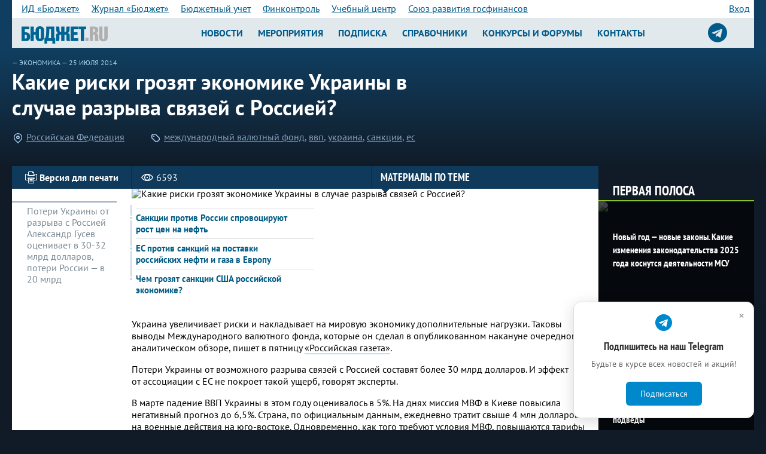

--- FILE ---
content_type: text/html; charset=windows-1251
request_url: https://bujet.ru/article/259996.php
body_size: 15100
content:
<!DOCTYPE html>
<html>
<head>
    <title>Какие риски грозят экономике Украины в случае разрыва связей с Россией?</title>
    <meta http-equiv="Content-Type" content="text/html; charset=windows-1251" />
<meta name="keywords" content="Бюджет, финансовый журнал, опыт регионов, бюджет, календарь, законы, вопрос-ответ, финансы, конференция" />
<meta name="description" content="
	 Украина увеличивает риски и накладывает на мировую экономику дополнительные нагрузки. Таковы выводы Международного валютного фонда, которые он сделал в опубликованном накануне очередном аналитическом обзоре, пишет в пятницу «Российская газета».
" />
<link href="/bitrix/js/socialservices/css/ss.min.css?15940131404686" type="text/css"  rel="stylesheet" />
<link href="/local/templates/bujet40/components/bujet/elements/article/style.css?1538997888218" type="text/css"  rel="stylesheet" />
<link href="/local/templates/bujet40/components/bujet/elements/article/bitrix/news.detail/header/style.css?1530259544142" type="text/css"  rel="stylesheet" />
<link href="/local/templates/bujet40/components/bitrix/system.pagenavigation/.default/style.css?15302594883350" type="text/css"  rel="stylesheet" />
<link href="/local/templates/bujet40/components/bujet/elements/article/bitrix/news.list/.default/style.css?1530259545108" type="text/css"  rel="stylesheet" />
<link href="/bitrix/panel/main/popup.min.css?162703559521121" type="text/css"  rel="stylesheet" />
<link href="/articleFirstLine.css?16633300711487" type="text/css"  rel="stylesheet" />
<link href="/newStyles.css?171655182417652" type="text/css"  data-template-style="true"  rel="stylesheet" />
<link href="/local/templates/bujet40/components/bitrix/menu/bottom_menu/style.css?15302593534600" type="text/css"  data-template-style="true"  rel="stylesheet" />
<link href="/local/tools/grid.css?173945731246106" type="text/css"  data-template-style="true"  rel="stylesheet" />
<link href="/local/templates/bujet40/styles.css?1756814000259" type="text/css"  data-template-style="true"  rel="stylesheet" />
<link href="/local/templates/bujet40/template_styles.css?1756814000447469" type="text/css"  data-template-style="true"  rel="stylesheet" />
<link href="/local/tools/hlp.css?167515897310822" type="text/css"  data-template-style="true"  rel="stylesheet" />
<link href="/local.css?17556775577240" type="text/css"  data-template-style="true"  rel="stylesheet" />
<link href="/color.css?166685803710031" type="text/css"  data-template-style="true"  rel="stylesheet" />
<link href="/local/tools/jquery/fancybox/jquery.fancybox.min.css?160153629814063" type="text/css"  data-template-style="true"  rel="stylesheet" />
<link href="/local/tools/font-awesome/css/font-awesome.css?149266718937414" type="text/css"  data-template-style="true"  rel="stylesheet" />
<script type="text/javascript">if(!window.BX)window.BX={};if(!window.BX.message)window.BX.message=function(mess){if(typeof mess==='object'){for(let i in mess) {BX.message[i]=mess[i];} return true;}};</script>
<script type="text/javascript">(window.BX||top.BX).message({'JS_CORE_LOADING':'Загрузка...','JS_CORE_NO_DATA':'- Нет данных -','JS_CORE_WINDOW_CLOSE':'Закрыть','JS_CORE_WINDOW_EXPAND':'Развернуть','JS_CORE_WINDOW_NARROW':'Свернуть в окно','JS_CORE_WINDOW_SAVE':'Сохранить','JS_CORE_WINDOW_CANCEL':'Отменить','JS_CORE_WINDOW_CONTINUE':'Продолжить','JS_CORE_H':'ч','JS_CORE_M':'м','JS_CORE_S':'с','JSADM_AI_HIDE_EXTRA':'Скрыть лишние','JSADM_AI_ALL_NOTIF':'Показать все','JSADM_AUTH_REQ':'Требуется авторизация!','JS_CORE_WINDOW_AUTH':'Войти','JS_CORE_IMAGE_FULL':'Полный размер'});</script>

<script type="text/javascript" src="/bitrix/js/main/core/core.min.js?1646291670262092"></script>

<script>BX.setJSList(['/bitrix/js/main/core/core_ajax.js','/bitrix/js/main/core/core_promise.js','/bitrix/js/main/polyfill/promise/js/promise.js','/bitrix/js/main/loadext/loadext.js','/bitrix/js/main/loadext/extension.js','/bitrix/js/main/polyfill/promise/js/promise.js','/bitrix/js/main/polyfill/find/js/find.js','/bitrix/js/main/polyfill/includes/js/includes.js','/bitrix/js/main/polyfill/matches/js/matches.js','/bitrix/js/ui/polyfill/closest/js/closest.js','/bitrix/js/main/polyfill/fill/main.polyfill.fill.js','/bitrix/js/main/polyfill/find/js/find.js','/bitrix/js/main/polyfill/matches/js/matches.js','/bitrix/js/main/polyfill/core/dist/polyfill.bundle.js','/bitrix/js/main/core/core.js','/bitrix/js/main/polyfill/intersectionobserver/js/intersectionobserver.js','/bitrix/js/main/lazyload/dist/lazyload.bundle.js','/bitrix/js/main/polyfill/core/dist/polyfill.bundle.js','/bitrix/js/main/parambag/dist/parambag.bundle.js']);
BX.setCSSList(['/bitrix/js/main/lazyload/dist/lazyload.bundle.css','/bitrix/js/main/parambag/dist/parambag.bundle.css']);</script>
<script type="text/javascript">(window.BX||top.BX).message({'JS_CORE_LOADING':'Загрузка...','JS_CORE_NO_DATA':'- Нет данных -','JS_CORE_WINDOW_CLOSE':'Закрыть','JS_CORE_WINDOW_EXPAND':'Развернуть','JS_CORE_WINDOW_NARROW':'Свернуть в окно','JS_CORE_WINDOW_SAVE':'Сохранить','JS_CORE_WINDOW_CANCEL':'Отменить','JS_CORE_WINDOW_CONTINUE':'Продолжить','JS_CORE_H':'ч','JS_CORE_M':'м','JS_CORE_S':'с','JSADM_AI_HIDE_EXTRA':'Скрыть лишние','JSADM_AI_ALL_NOTIF':'Показать все','JSADM_AUTH_REQ':'Требуется авторизация!','JS_CORE_WINDOW_AUTH':'Войти','JS_CORE_IMAGE_FULL':'Полный размер'});</script>
<script type="text/javascript">(window.BX||top.BX).message({'LANGUAGE_ID':'ru','FORMAT_DATE':'DD.MM.YYYY','FORMAT_DATETIME':'DD.MM.YYYY HH:MI:SS','COOKIE_PREFIX':'bujet','SERVER_TZ_OFFSET':'10800','UTF_MODE':'N','SITE_ID':'ru','SITE_DIR':'/','USER_ID':'','SERVER_TIME':'1768642574','USER_TZ_OFFSET':'0','USER_TZ_AUTO':'Y','bitrix_sessid':'0a76da5429949d029fcc479b5b1f7155'});</script>


<script type="text/javascript" src="/bitrix/js/socialservices/ss.js?13902559501419"></script>
<script type="text/javascript" src="/bitrix/js/main/pageobject/pageobject.min.js?1590000423570"></script>
<script type="text/javascript" src="/bitrix/js/main/core/core_window.min.js?161589987975957"></script>
<script type='text/javascript'>window['recaptchaFreeOptions']={'size':'compact','theme':'light','badge':'bottomright','version':'','action':'','lang':'ru','key':'6LeLLx8UAAAAAM2-X8ANFKi_WmAf9UIOkVvuGL7b'};</script>
<script type="text/javascript">"use strict";!function(r,c){var l=l||{};l.form_submit;var i=r.recaptchaFreeOptions;l.loadApi=function(){if(!c.getElementById("recaptchaApi")){var e=c.createElement("script");e.async=!0,e.id="recaptchaApi",e.src="//www.google.com/recaptcha/api.js?onload=RecaptchafreeLoaded&render=explicit&hl="+i.lang,e.onerror=function(){console.error('Failed to load "www.google.com/recaptcha/api.js"')},c.getElementsByTagName("head")[0].appendChild(e)}return!0},l.loaded=function(){if(l.renderById=l.renderByIdAfterLoad,l.renderAll(),"invisible"===i.size){c.addEventListener("submit",function(e){if(e.target&&"FORM"===e.target.tagName){var t=e.target.querySelector("div.g-recaptcha").getAttribute("data-widget");grecaptcha.execute(t),l.form_submit=e.target,e.preventDefault()}},!1);for(var e=c.querySelectorAll(".grecaptcha-badge"),t=1;t<e.length;t++)e[t].style.display="none"}r.jQuery&&jQuery(c).ajaxComplete(function(){l.reset()}),void 0!==r.BX.addCustomEvent&&r.BX.addCustomEvent("onAjaxSuccess",function(){l.reset()})},l.renderAll=function(){for(var e=c.querySelectorAll("div.g-recaptcha"),t=0;t<e.length;t++)e[t].hasAttribute("data-widget")||l.renderById(e[t].getAttribute("id"))},l.renderByIdAfterLoad=function(e){var t=c.getElementById(e),a=grecaptcha.render(t,{sitekey:t.hasAttribute("data-sitekey")?t.getAttribute("data-sitekey"):i.key,theme:t.hasAttribute("data-theme")?t.getAttribute("data-theme"):i.theme,size:t.hasAttribute("data-size")?t.getAttribute("data-size"):i.size,callback:t.hasAttribute("data-callback")?t.getAttribute("data-callback"):i.callback,badge:t.hasAttribute("data-badge")?t.getAttribute("data-badge"):i.badge});t.setAttribute("data-widget",a)},l.reset=function(){l.renderAll();for(var e=c.querySelectorAll("div.g-recaptcha[data-widget]"),t=0;t<e.length;t++){var a=e[t].getAttribute("data-widget");r.grecaptcha&&grecaptcha.reset(a)}},l.submitForm=function(e){if(void 0!==l.form_submit){var t=c.createElement("INPUT");t.setAttribute("type","hidden"),t.name="g-recaptcha-response",t.value=e,l.form_submit.appendChild(t);for(var a=l.form_submit.elements,r=0;r<a.length;r++)if("submit"===a[r].getAttribute("type")){var i=c.createElement("INPUT");i.setAttribute("type","hidden"),i.name=a[r].name,i.value=a[r].value,l.form_submit.appendChild(i)}c.createElement("form").submit.call(l.form_submit)}},l.throttle=function(a,r,i){var n,d,c,l=null,o=0;i=i||{};function u(){o=!1===i.leading?0:(new Date).getTime(),l=null,c=a.apply(n,d),l||(n=d=null)}return function(){var e=(new Date).getTime();o||!1!==i.leading||(o=e);var t=r-(e-o);return n=this,d=arguments,t<=0||r<t?(l&&(clearTimeout(l),l=null),o=e,c=a.apply(n,d),l||(n=d=null)):l||!1===i.trailing||(l=setTimeout(u,t)),c}},l.replaceCaptchaBx=function(){var e=c.body.querySelectorAll("form img");l.renderAll();for(var t=0;t<e.length;t++){var a=e[t];if(/\/bitrix\/tools\/captcha\.php\?(captcha_code|captcha_sid)=[0-9a-z]+/i.test(a.src)&&(a.src="[data-uri]",a.removeAttribute("width"),a.removeAttribute("height"),a.style.display="none",!a.parentNode.querySelector(".g-recaptcha"))){var r="d_recaptcha_"+Math.floor(16777215*Math.random()).toString(16),i=c.createElement("div");i.id=r,i.className="g-recaptcha",a.parentNode.appendChild(i),l.renderById(r)}}var n=c.querySelectorAll('form input[name="captcha_word"]');for(t=0;t<n.length;t++){var d=n[t];"none"!==d.style.display&&(d.style.display="none"),d.value=""}},l.init=function(){l.renderById=l.loadApi,c.addEventListener("DOMContentLoaded",function(){l.renderAll(),l.replaceCaptchaBx();var t=l.throttle(l.replaceCaptchaBx,200),e=r.MutationObserver||r.WebKitMutationObserver||r.MozMutationObserver;e?new e(function(e){e.forEach(function(e){"childList"===e.type&&0<e.addedNodes.length&&"IFRAME"!==e.addedNodes[0].tagName&&t()})}).observe(c.body,{attributes:!1,characterData:!1,childList:!0,subtree:!0,attributeOldValue:!1,characterDataOldValue:!1}):c.addEventListener("DOMNodeInserted",function(e){t()})})},l.init(),r.Recaptchafree=l,r.RecaptchafreeLoaded=l.loaded,r.RecaptchafreeSubmitForm=l.submitForm}(window,document);</script>
<meta property="og:type" content="article" /><meta property="og:title" content="Какие риски грозят экономике Украины в случае разрыва связей с Россией?" /><meta property="og:description" content="
	 Украина увеличивает риски и накладывает на мировую экономику дополнительные нагрузки. Таковы выводы Международного валютного фонда, которые он сделал в опубликованном накануне очередном аналитическом обзоре, пишет в пятницу «Российская газета».
" /><meta property="og:image" content="http://bujet.ru/upload/iblock/1ff/1.jpg" />
<!-- Yandex.Metrika counter -->
<script type="text/javascript" data-skip-moving="true">
   (function(m,e,t,r,i,k,a){m[i]=m[i]||function(){(m[i].a=m[i].a||[]).push(arguments)};
   m[i].l=1*new Date();k=e.createElement(t),a=e.getElementsByTagName(t)[0],k.async=1,k.src=r,a.parentNode.insertBefore(k,a)})
   (window, document, "script", "https://mc.yandex.ru/metrika/tag.js", "ym");

   ym(115583, "init", {
        clickmap:true,
        trackLinks:true,
        accurateTrackBounce:true,
        webvisor:true
   });
</script>
<noscript><div><img src="https://mc.yandex.ru/watch/115583" style="position:absolute; left:-9999px;" alt="" /></div></noscript>
<!-- /Yandex.Metrika counter -->

<!-- Google analitics-->

<!-- old code -->

<!-- script type="text/javascript">
var _gaq = _gaq || [];
_gaq.push(['_setAccount', 'UA-6837578-1']);
_gaq.push(['_trackPageview']);
(function() {
var ga = document.createElement('script'); ga.type = 'text/javascript'; ga.async = true; 
ga.src = ('https:' == document.location.protocol ? 'https://' : 'http://') + 'stats.g.doubleclick.net/dc.js';
var s = document.getElementsByTagName('script')[0]; s.parentNode.insertBefore(ga, s);
})();
</script -->
<!-- /Google analitics-->

<!-- Google tag (gtag.js) -->
<script async src="https://www.googletagmanager.com/gtag/js?id=G-XZSXWB38EE"  data-skip-moving="true"></script>
<script>
  window.dataLayer = window.dataLayer || [];
  function gtag(){dataLayer.push(arguments);}
  gtag('js', new Date());

  gtag('config', 'G-XZSXWB38EE');
</script>

<!-- begin of Top100 code -->
<!-- script id="top100Counter" type="text/javascript" src="//counter.rambler.ru/top100.jcn?1641755"></script><noscript><img src="//counter.rambler.ru/top100.cnt?1641755" alt="" width="1" height="1" border="0"></noscript -->
<!-- end of Top100 code -->

<!-- Yandex.RTB -->
<script>window.yaContextCb=window.yaContextCb||[]</script>
<script src="https://yandex.ru/ads/system/context.js" async></script>

<script>
    !function(n,e){
    var t="script",c=document.createElement(t);c.async=!0,c.src="https://sbis.link/cst/get_script",c.onload=function(){
    window.cnsmrSbis instanceof Function&&window.cnsmrSbis("c8d19f8c-560f-476c-80c8-19d5a8639d2b")};
    var o=document.getElementsByTagName(t)[0];o.parentNode.insertBefore(c,o)}();
</script>




<script type="text/javascript" src="/local/templates/bujet40/components/bitrix/menu/bottom_menu/script.js?1530259353457"></script>
<script type="text/javascript" src="/local/tools/jquery/jquery-1.12.4.min.js?160153629597163"></script>
<script type="text/javascript" src="/local/tools/jquery/fancybox/jquery.fancybox.min.js?160153629861486"></script>

        <meta charset="windows-1251">
    <meta http-equiv="X-UA-Compatible" content="IE=edge">
    <meta name="viewport" content="initial-scale=1.0, width=device-width"/>
    <link rel="shortcut icon" href="/favicon.ico" type="image/x-icon"/>
    <link href="//fonts.googleapis.com/css?family=Yanone+Kaffeesatz:400,700&amp;subset=cyrillic" rel="stylesheet">
    <link href="//fonts.googleapis.com/css?family=Arimo:400,400i,700,700i&amp;subset=cyrillic" rel="stylesheet">
    <link href="//fonts.googleapis.com/css?family=Ubuntu+Condensed&amp;subset=cyrillic" rel="stylesheet">
    
    <link rel="stylesheet" href="/local/templates/bujet40/lib/select2/select2.css">
    
    <!--[if lt IE 9]>
    <link rel="stylesheet" href="/local/templates/bujet40/ie.css">
    <script src="/local/templates/bujet40/lib/html5shiv.js"></script>
    <script src="/local/templates/bujet40/lib/respond.min.js"></script>
    <![endif]-->


</head>
<body><div id="vk_api_transport"></div>
<script type="text/javascript">
  window.vkAsyncInit = function() {
    VK.init({
      apiId: 4196064
    });
  };

  setTimeout(function() {
    var el = document.createElement("script");
    el.type = "text/javascript";
    el.src = "https://vk.com/js/api/openapi.js?169";
    el.async = true;
    document.getElementById("vk_api_transport").appendChild(el);
  }, 0);
</script>
<!--LiveInternet counter--><script type="text/javascript">
new Image().src = "//counter.yadro.ru/hit?r"+
escape(document.referrer)+((typeof(screen)=="undefined")?"":
";s"+screen.width+"*"+screen.height+"*"+(screen.colorDepth?
screen.colorDepth:screen.pixelDepth))+";u"+escape(document.URL)+
";h"+escape(document.title.substring(0,150))+
";"+Math.random();</script><!--/LiveInternet-->


<header class="b-header_main">
    <div class="b-header-bgTop">
        <div class="b-tabsAndAuth-bg">
            <div class="b-tabsAndAuth">
                
<div class="b-tabs">

			<a  href="/about/" class='mobile' rel="nofollow" >ИД «Бюджет»</a>
						<a  href="/magazine/about.php" class='' rel="nofollow" >Журнал «Бюджет»</a>
						<a  href="https://b-uchet.ru/" class='' rel="nofollow" >Бюджетный учет</a>
						<a  href="https://rufincontrol.ru" class='' rel="nofollow" >Финконтроль</a>
						<a  href="https://budget-edu.ru" class='' rel="nofollow" >Учебный центр</a>
						<a  href="https://govfinance.ru" class='' rel="nofollow" >Союз развития госфинансов</a>
						<a id=sub href="" class='mobile nodesk' rel="nofollow" ><strong>Все проекты</strong> &gt;</a>
			
</div>
 
<div class="b-auth ">
			
				<a href="/auth/index.php?backurl=/article/259996.php" id="w-login-link" >Вход</a>
											</div>
<div class="w-popup-authorization_login-container" id="sign-in" style="display:none" >
	<form name="system_auth_form6zOYVN" class="w-popup-authorization_login-form b-form" method="post" target="_top" action="/article/259996.php">
					<input type="hidden" name="backurl" value="/article/259996.php" />
						<input type="hidden" name="AUTH_FORM" value="Y" />
		<input type="hidden" name="authPopup" value="Y" />
		<input type="hidden" name="TYPE" value="AUTH" />

		<header class="w-popup-header">
			вход
		</header>

		<div class="w-popup-elements-wrapper">
						<label for="w-popup-authorization_login-form_username-input" class="w-popup-authorization_login-form_username-label">имя пользователя</label>
			<a href="/auth/index.php?register=yes" class="w-popup-authorization_login-form_register-link">регистрация</a>
			<input name="USER_LOGIN" value="" class="w-popup-authorization_login-form_username-input" maxlength="60" type="text" id="w-popup-authorization_login-form_username-input" />

			<label for="w-popup-authorization_login-form_password-input" class="w-popup-authorization_login-form_password-label">пароль</label>
			<a href="/auth/index.php?forgot_password=yes" class="w-popup-authorization_login-form_password-recovery-link">забыли пароль?</a>
			<input name="USER_PASSWORD" class="w-popup-authorization_login-form_password-input" maxlength="60" type="password" id="w-popup-authorization_login-form_password-input" />

			<button type="submit" class="w-popup-authorization_login-form_submit-button">войти</button>
			<input name="USER_REMEMBER" type="checkbox" id="w-popup-authorization_login-form_remember-me-checkbox" class="checkbox" checked />
			<label class="w-popup-authorization_login-form_remember-me-label" for="w-popup-authorization_login-form_remember-me-checkbox">Запомнить меня</label>
		</div>
	</form>

	<div class="w-popup-authorization_login-social-networks">
		<header>Вы также можете войти через аккаунты социальных сетей</header>
		<p>
				<form method="post" name="bx_auth_servicesform" target="_top" action="/article/259996.php" style="display:inline">
												<a href="javascript:void(0)" onclick="BX.util.popup('http://www.odnoklassniki.ru/oauth/authorize?client_id=223818496&amp;redirect_uri=https%3A%2F%2Fbujet.ru%2Fbitrix%2Ftools%2Foauth%2Fodnoklassniki.php&amp;response_type=code&amp;state=site_id%3Dru%26backurl%3D%252Farticle%252F259996.php%253Fcheck_key%253Dfb6fab7a1c366edabb1bba1a0a080b7d%26redirect_url%3D%252Farticle%252F259996.php%26mode%3Dopener', 580, 400)" class="w-popup-authorization_login-social-networks_odnoklassniki"></a>																<a href="javascript:void(0)" onclick="BX.util.popup('https://oauth.vk.com/authorize?client_id=4196064&amp;redirect_uri=https%3A%2F%2Fbujet.ru%2Fbitrix%2Ftools%2Foauth%2Fvkontakte.php&amp;scope=friends,offline,email&amp;response_type=code&amp;state=site_id%3Dru%26backurl%3D%252Farticle%252F259996.php%253Fcheck_key%253Dfb6fab7a1c366edabb1bba1a0a080b7d%26redirect_url%3D%252Farticle%252F259996.php', 660, 425)" class="w-popup-authorization_login-social-networks_vk"></a>																<a href="javascript:void(0)" onclick="BX.util.popup('https://www.facebook.com/dialog/oauth?client_id=216501975214261&amp;redirect_uri=https%3A%2F%2Fbujet.ru%2Fbitrix%2Ftools%2Foauth%2Ffacebook.php&amp;scope=email&amp;display=popup&amp;state=site_id%3Dru%26backurl%3D%252Farticle%252F259996.php%253Fcheck_key%253Dfb6fab7a1c366edabb1bba1a0a080b7d%26redirect_url%3D%252Farticle%252F259996.php', 580, 400)" class="w-popup-authorization_login-social-networks_facebook"></a>											<input type="hidden" name="auth_service_id" value="" />
	</form>
		</p>
	</div>
</div>

                <div class="dn" id="asub"></div>

            </div>
                    </div>
        <div class="b-container">
            <div href="#" class="b-logo">
                <a href="/" class="b-logoLink">
                                        <img src='/logo_b.svg' style='width:9em'/>                </a>
            </div>

            <div class="b-top_nav-wrapper">
                
						<nav class="b-nav_lvl1 ">
							<div class="nav_btn">
							<i class="icon-manu"></i>
								Новости
							</div>
							<menu class="b-menu_main">
								<li class="menu-item "><a href="https://bujet.ru">Новости</a></li>
										<li class="menu-item "><a href="/calendar/">Мероприятия</a></li>
										<li class="menu-item "><a href="/subscribe/">Подписка</a></li>
										<li class="menu-item "><a href="/directories/">Справочники</a></li>
										<li class="menu-item "><a href="/action/">Конкурсы и форумы</a></li>
										<li class="menu-item "><a href="/contact/">Контакты</a></li>
									</menu>
						</nav>

<a target="_blank" title="Подписаться на телеграм-канал журнала Бюджет" href="https://t.me/bujet_ru" class="icon-srgf"><i class="fa fa-2x fa-telegram" style="
    line-height: 40px;
"></i></a>
            </div>
        </div>
    </div>
    <script>
        $(document).ready(function () {
            $(".b-header-bgTop .b-tabs a").not(".mobile").clone().appendTo("#asub");
            $("#sub").on("click", function () {
                $("#asub").toggleClass("dn");
            })
        });
    </script>

    

</header>



    <div class="body_wrapper">
        
<div itemscope itemtype="http://schema.org/NewsArticle">
<article class="b-container b-pb20">
    <div class="w-article-header_left-content">

    <span class="w-article-header_link">— <a href="/economics/">Экономика</a> <a href="#">— 25 июля 2014</a></span>
	<meta itemprop="datePublished" content="2014-07-25" />
    <header class="w-article-header_left-content_header">
        <h1 itemprop="name">
            Какие риски грозят экономике Украины в случае разрыва связей с Россией?        </h1>
    </header>

    <div class="w-article-header_tags-and-categories">
        <p class="w-header_place-category">
			<span class="w-article-header_place-category_icon"></span>
			<a href="/region/1160.php">Российская Федерация</a>        </p>
	        <p class="w-header_place-category" itemprop="keywords">
            <span class="w-article-header_tags-icon"></span>
										<a href="/search/?tags=международный валютный фонд">международный валютный фонд</a>, 							<a href="/search/?tags= ввп"> ввп</a>, 							<a href="/search/?tags= украина"> украина</a>, 							<a href="/search/?tags= санкции"> санкции</a>, 							<a href="/search/?tags= ес"> ес</a>			        </p>
	    </div>





    </div>

	<div class="b-banner_top-right b-pt40">
	</div>
</article>

<div class="content-article-wrapper">
	<div class="left-content-large-wrapper">
		<section class="left-content-large-float-right">

    <div class="w-article_content">

        <div class="w-article_headline_bg clearfix">

            <div class="w-article_headline">
                <a href="javascript:void(0);"
                   onclick="window.open('?print=Y', '', 'scrollbars=yes,resizable=yes,width=760,height=500,top='+Math.floor((screen.height - 500)/2-14)+',left='+Math.floor((screen.idth - 760)/2-5));"
                   class="w-article_headline_printer-media-link">
                    <span class="w-article_headline_printer-media-link-icon"></span>
                    <span class="w-article_headline_printer-media-link-text">Версия для печати</span>
                </a>

                <span class="w-article_headline_visited-counter">
                <span class="w-article_headline_visited-counter-icon"></span>
                <span class="w-article_headline_visited-counter-number" itemprop="interactionCount"
                      content="UserPageVisits:6593">6593</span>
            </span>
				
                <a href="#" class="w-article_headline_historical-line-link">
                    <span>Материалы по теме</span>
                    <div class="w-article_headline_historical-line-link_triangle"></div>
                </a>
            </div>
        </div>
		        <div class="w-article_announcement">
            <div class="w-article_row">
                <div class="w-article_announcement-commentary">
					Потери Украины от разрыва с Россией Александр Гусев оценивает в 30-32 млрд долларов, потери России — в 20 млрд                </div>
									                    <div class="w-article_announcement_selector-widget" itemprop="thumbnailUrl"
                         content="/upload/iblock/1ff/1.jpg">
                        <img itemprop="image" class="detail_picture preview" border="0" src="/upload/iblock/1ff/1.jpg"
                             width="400" alt="Какие риски грозят экономике Украины в случае разрыва связей с Россией?" title="Какие риски грозят экономике Украины в случае разрыва связей с Россией?"/>
                    </div>
				                <div class="w-article_announcement_historical-line">
                    <div class="w-article_announcement_historical-line_archive">
						                    </div>

                    <nav>
                        <ul class="w-article_announcement_historical-line_list">
														                        <li class="w-article_announcement_historical-line_list-item">
                            <div class="w-article_announcement_historical-line_list-item_icon"></div>
                            <div class="w-article_announcement_historical-line_list-item_left-border">
                                <a href="259827.php">Санкции против России спровоцируют рост цен на нефть </a>
                            </div>
                        </li>
                        <li class="w-article_announcement_historical-line_list-item">
                            <div class="w-article_announcement_historical-line_list-item_icon"></div>
                            <div class="w-article_announcement_historical-line_list-item_left-border">
                                <a href="259817.php">ЕС против санкций на поставки российских нефти и газа в Европу </a>
                            </div>
                        </li>
                        <li class="w-article_announcement_historical-line_list-item">
                            <div class="w-article_announcement_historical-line_list-item_icon"></div>
                            <div class="w-article_announcement_historical-line_list-item_left-border">
                                <a href="259296.php"> Чем грозят санкции США российской экономике? </a>
                            </div>
                        </li>
                        </ul>
                    </nav>
					                </div>
            </div>
            <meta itemprop="description"
                  content="
	 Украина увеличивает риски и накладывает на мировую экономику дополнительные нагрузки. Таковы выводы Международного валютного фонда, которые он сделал в опубликованном накануне очередном аналитическом обзоре, пишет в пятницу «Российская газета».
"/>
			        </div>
        <div class="w-article_wrapper" itemprop="articleBody">
			<p>
	 Украина увеличивает риски и&nbsp;накладывает на&nbsp;мировую экономику дополнительные нагрузки. Таковы выводы Международного валютного фонда, которые он&nbsp;сделал в&nbsp;опубликованном накануне очередном аналитическом обзоре, пишет в&nbsp;пятницу <a href="/D:/%D0%91%D0%AE%D0%94%D0%96%D0%95%D0%A2/%D0%BD%D0%BE%D0%B2%D0%BE%D1%81%D1%82%D0%B8%20%D0%BF%D0%BE%20%D0%B4%D0%BD%D1%8F%D0%BC/%D0%B8%D1%8E%D0%BB%D1%8C%202014/rg.ru">«Российская газета»</a>.
</p>
<p>
	 Потери Украины от&nbsp;возможного разрыва связей с&nbsp;Россией составят более 30&nbsp;млрд долларов. И&nbsp;эффект от&nbsp;ассоциации с&nbsp;ЕС не&nbsp;покроет такой ущерб, говорят эксперты.
</p><div class='body_banner'></div>
<p>
	 В&nbsp;марте падение ВВП Украины в&nbsp;этом году оценивалось в&nbsp;5%. На&nbsp;днях миссия МВФ в&nbsp;Киеве повысила негативный прогноз до&nbsp;6,5%. Страна, по&nbsp;официальным данным, ежедневно тратит свыше 4&nbsp;млн долларов на&nbsp;военные действия на&nbsp;юго-востоке. Одновременно, как того требуют условия МВФ, повышаются тарифы на&nbsp;воду, газ и&nbsp;другие ресурсы.
</p>
<p>
	 В&nbsp;июне на&nbsp;Украине впервые обозначилось фронтальное ухудшение экономических показателей, подчеркнул замдиректора Института народнохозяйственного прогнозирования РАН Александр Широв. Особенно тревожит машиностроение: в&nbsp;январе&nbsp;— июне падение составило&nbsp;18% по&nbsp;отношению к&nbsp;аналогичному периоду прошлого года. Экспорт сократился на&nbsp;5%, и&nbsp;это падение произошло за&nbsp;счет поставок в&nbsp;Россию (минус&nbsp;24%), пишет газета. И&nbsp;это только начало, если будет ратифицирована экономическая часть соглашения об&nbsp;ассоциации с&nbsp;ЕС. Ведь соглашение означает создание зоны свободной торговли с&nbsp;Европой, и&nbsp;Россия уже объявила, что будет вынуждена ввести пошлины на&nbsp;украинские товары. Тем самым Украина потеряет рынок сбыта в&nbsp;рамках зоны свободной торговли СНГ, на&nbsp;который завязано ее&nbsp;машиностроение.
</p>
<p>
	 Самые тяжелые последствия договор об&nbsp;ассоциации несет по&nbsp;части техрегламентов: Украине придется переводить свою промышленность в&nbsp;европейский формат стандартов. А&nbsp;значит, доступ на&nbsp;рынок Таможенного союза будет для нее еще более затруднен и&nbsp;сохранение кооперации с&nbsp;российскими предприятиями окажется под сомнением. И&nbsp;это при том, что в&nbsp;Европе украинская продукция не&nbsp;нужна, говорит руководитель Центра стратегического развития стран СНГ Института Европы РАН Александр Гусев. А&nbsp;ее&nbsp;поставки будут подлежать квотированию. Так, Украина в&nbsp;прошлом сезоне продала 3&nbsp;млн тонн зерна, а&nbsp;по&nbsp;соглашению с&nbsp;ЕС сможет продать только в&nbsp;10&nbsp;раз меньше.
</p>
<p>
	 Потери Украины от&nbsp;разрыва с&nbsp;Россией Александр Гусев оценивает в&nbsp;<nobr>30-32</nobr> млрд долларов, потери России&nbsp;— в&nbsp;20&nbsp;млрд.
</p>            <hr class="mt20 bt  bc24" />
            Поделиться:
            <a class="p5 bo bc24 dib br03" href="https://t.me/share/url?url=https%3A%2F%2Fbujet.ru%2Farticle%2F259996.php">
                <i class="fa fa-telegram"></i>
            </a>
            <a class="p5 bo bc24 dib br03" href="https://vk.com/share.php?url=https%3A%2F%2Fbujet.ru%2Farticle%2F259996.php">
                <i class="fa fa-vk"></i>
            </a>
            <a class="p5 bo bc24 dib br03" href="https://connect.ok.ru/offer?url=https%3A%2F%2Fbujet.ru%2Farticle%2F259996.php">
                <i class="fa fa-odnoklassniki"></i>
            </a>
        </div>
    </div>
    <div class="w-share-bg clearfix">
        <section class="w-share clearfix"><!-- SerK -->
			
        </section>
    </div>



			<div class="w-similar">
				<header>
					<h2>Рекомендуем посмотреть</h2>
				</header>
				<ul class="w-similar_list">
	
					<li class="w-similar_item" style="background-image: url('/upload/resize_cache/iblock/548/j33yxrql0v0ip31r5nvlmscdc2s128ws/260_600_0/KonferentsiyaLMO20220428_1x2_.jpg');">
						<a href="/article/463496.php" class="w-similar_item-link">
							<h3>Финансы</h3>
							<p>Лучшие муниципальные образования России будут названы 8 июня</p>
						</a>
					</li>
	
					<li class="w-similar_item" style="background-image: url('');">
						<a href="/article/311957.php" class="w-similar_item-link">
							<h3>Финансы</h3>
							<p>&quot;Бюджетный учет&quot; для бухгалтеров казенных, бюджетных и автономных учреждений</p>
						</a>
					</li>
	
					<li class="w-similar_item" style="background-image: url('');">
						<a href="/article/311900.php" class="w-similar_item-link">
							<h3>Выставки, форумы, конференции</h3>
							<p>Учебный центр &quot;Бюджет&quot;: ваша возможность повысить квалификацию</p>
						</a>
					</li>
				</ul>
			</div>
					</section>
	</div>
	<div class="right-content-small">
        <section class="b-main-left-widgets">
			<div class="b-main-widgetsGroup_2">
<section>
	<!--'start_frame_cache_2DJmFo'--><!--'end_frame_cache_2DJmFo'-->	<!--'start_frame_cache_ALOAcH'--><!--'end_frame_cache_ALOAcH'-->	</section>

<section class="w-firstLine-sidebar">
    <div class="block">
        <header class="n-header pg15 f1 fs15 lh12 fwb c09 mb0 mt15">
            Первая полоса
        </header>
        <div class="grid grid--col12 grid--gv0 first-line">
            <div class="box">
				<div class="cell cell--col12 cell--sm6 cell--xs12 pr firstLine" id="bx_1373509569_515654" itemscope itemtype="http://schema.org/NewsArticle" >
    <div class="tile">
        <div class='imgw' >
				    <img class="imgbg" src="/upload/resize_cache/iblock/18d/78i3n1i5jn11tkwv09u214sbh6fvte12/260_9999_1d7a58ff99b324185ccb5ad5dfbdb5e85/photo_2026_01_15_15_46_21.jpg"/><img itemprop="image" class="imgc" src="/upload/resize_cache/iblock/18d/78i3n1i5jn11tkwv09u214sbh6fvte12/260_9999_1d7a58ff99b324185ccb5ad5dfbdb5e85/photo_2026_01_15_15_46_21.jpg"/>
				    </div>
        <div class="back p15">
            <div class="theme mb15 pr" itemprop="articleSection"></div>
            <h2 class="al m0" itemprop="name"><a class="tdn" style="color:inherit" href="/article/515654.php">Новый год — новые законы. Какие изменения законодательства 2025 года коснутся деятельности МСУ</a></h2>
        </div>
    </div>
</div><div class="cell cell--col12 cell--sm6 cell--xs12 pr firstLine" id="bx_1373509569_515614" itemscope itemtype="http://schema.org/NewsArticle" >
    <div class="tile">
        <div class='imgw' >
				    <img class="imgbg" src="/upload/resize_cache/iblock/6e7/bqsi8h1h8xw559965cvkrzmqxfgeet6a/260_9999_1d7a58ff99b324185ccb5ad5dfbdb5e85/photo_2026_01_15_15_45_19.jpg"/><img itemprop="image" class="imgc" src="/upload/resize_cache/iblock/6e7/bqsi8h1h8xw559965cvkrzmqxfgeet6a/260_9999_1d7a58ff99b324185ccb5ad5dfbdb5e85/photo_2026_01_15_15_45_19.jpg"/>
				    </div>
        <div class="back p15">
            <div class="theme mb15 pr" itemprop="articleSection"></div>
            <h2 class="al m0" itemprop="name"><a class="tdn" style="color:inherit" href="/article/515614.php">Без бюджетных рисков. Росстандарт придумал, как эффективно контролировать подведы</a></h2>
        </div>
    </div>
</div><div class="cell cell--col12 cell--sm6 cell--xs12 pr firstLine" id="bx_1373509569_515603" itemscope itemtype="http://schema.org/NewsArticle" >
    <div class="tile">
        <div class='imgw' >
				    <img class="imgbg" src="/upload/resize_cache/iblock/3c0/s3hchlsq6dv0x6qrpghluvzvfhuzevhn/260_9999_1d7a58ff99b324185ccb5ad5dfbdb5e85/Bukharskiy_1_.jpg"/><img itemprop="image" class="imgc" src="/upload/resize_cache/iblock/3c0/s3hchlsq6dv0x6qrpghluvzvfhuzevhn/260_9999_1d7a58ff99b324185ccb5ad5dfbdb5e85/Bukharskiy_1_.jpg"/>
				    </div>
        <div class="back p15">
            <div class="theme mb15 pr" itemprop="articleSection"></div>
            <h2 class="al m0" itemprop="name"><a class="tdn" style="color:inherit" href="/article/515603.php">ННД за 10 месяцев 2025 года выросли в 66 регионах</a></h2>
        </div>
    </div>
</div>            </div>
        </div>
    </div>
		</section>			</div>
		</section>
	</div>

</div>
</div>    </div>
<footer class="main-footer">
    <!-- div class="b_banner2-960x130" -->
    <div class="b-container">
        <div class="b_banner-wrapper-sape">
			 
			<script type="text/javascript">
<!--
var _acic={dataProvider:10,allowCookieMatch:false};(function(){var e=document.createElement("script");e.type="text/javascript";e.async=true;e.src="https://www.acint.net/aci.js";var t=document.getElementsByTagName("script")[0];t.parentNode.insertBefore(e,t)})()
//-->
</script>        </div>

    </div>

    <nav class="b-sectionNavigation">
        <div class="b-container pg10" >
            <div class="b-age-restriction">
                <span class="b-age-restriction-img"></span>
                <p>Сайт может содержать материалы, не предназначенные для лиц младше 18-ти лет.</p>
            </div>
			
            <div class="grid grid--col12 mt10">
                <div class="box">
                    <div class="cell cell--col2 cell--sm0 lh13">
                        <p class="mb5"><b><a class="tdn" href="/economics/">Экономика</a></b></p>
                        <ul style="font-size: 0.8em">
                            <li><a class="tdn" href="/economics/?sr=508">Инвестиции</a></li>
                            <li><a class="tdn" href="/economics/?sr=653">Инновации</a></li>
                            <li><a class="tdn" href="/economics/?sr=1035">Малый и средний бизнес</a></li>
                            <li><a class="tdn" href="/economics/?sr=2218">Национальные и региональные проекты</a></li>
                            <li><a class="tdn" href="/economics/?sr=687">Отраслевой обзор</a></li>
                            <li><a class="tdn" href="/economics/?sr=1013">Промышленность</a></li>
                            <li><a class="tdn" href="/economics/?sr=1042">Региональные экономические форумы</a></li>
                            <li><a class="tdn" href="/economics/?sr=691">Сельское хозяйство</a></li>
                            <li><a class="tdn" href="/economics/?sr=2219">Строительство</a></li>
                            <li><a class="tdn" href="/economics/?sr=147">Электронная Россия</a></li>
                            <li><a class="tdn" href="/economics/?sr=1024">Выставки, форумы, конференции</a></li>
                        </ul>
                    </div>
                    <div class="cell cell--col2 cell--sm0 lh13">
                        <p class="mb5"><b><a class="tdn" href="/finance/">Финансы</a></b></p>
                        <ul style="font-size: 0.8em">
                            <li><a class="tdn" href="/finance/?sr=1015">Финансовый кризис</a></li>
                            <li><a class="tdn" href="/finance/?sr=1006">Бюджетная политика</a></li>
                            <li><a class="tdn" href="/finance/?sr=2216">Госзаказ</a></li>
                            <li><a class="tdn" href="/finance/?sr=2217">Государственные программы</a></li>
                            <li><a class="tdn" href="/finance/?sr=1005">Налоги и сборы</a></li>
                            <li><a class="tdn" href="/finance/?sr=1007">Финансовый контроль</a></li>
                            <li><a class="tdn" href="/finance/?sr=2208">Государственное кредитование</a></li>
                        </ul>
                    </div>
                    <div class="cell cell--col2 cell--sm0 lh13">
                        <p class="mb5"><b><a class="tdn" href="/society/">Социальная сфера</a></b></p>
                        <ul style="font-size: 0.8em">
                            <li><a class="tdn" href="/society/?sr=772">Социальное обеспечение</a></li>
                            <li><a class="tdn" href="/society/?sr=1014">ЖКХ</a></li>
                            <li><a class="tdn" href="/society/?sr=1009">Здравоохранение</a></li>
                            <li><a class="tdn" href="/society/?sr=1037">Культура</a></li>
                            <li><a class="tdn" href="/society/?sr=505">Образование</a></li>
                            <li><a class="tdn" href="/society/?sr=1010">Спорт</a></li>
                            <li><a class="tdn" href="/society/?sr=1018">Транспорт</a></li>
                            <li><a class="tdn" href="/society/?sr=2214">Трудовые отношения</a></li>
                            <li><a class="tdn" href="/society/?sr=1022">Карьера</a></li>
                        </ul>
                    </div>
                    <div class="cell cell--col2 cell--sm0 lh13">
                        <p class="mb5"><b><a class="tdn" href="/country/">Государство</a></b></p>
                        <ul style="font-size: 0.8em">
                            <li><a class="tdn" href="/country/?sr=1019">Выборы, отставки, назначения</a></li>
                            <li><a class="tdn" href="/country/?sr=1238">Государство и бизнес</a></li>
                            <li><a class="tdn" href="/country/?sr=652">Нацпроекты</a></li>
                            <li><a class="tdn" href="/country/?sr=509">Региональные проекты</a></li>
                            <li><a class="tdn" href="/country/?sr=2220">IT в госсекторе</a></li>
                            <li><a class="tdn" href="/country/?sr=1012">Безопасность</a></li>
                            <li><a class="tdn" href="/country/?sr=1862">Блоги губернаторов</a></li>
                            <li><a class="tdn" href="/country/?sr=1021">Экология</a></li>
                            <li><a class="tdn" href="/country/?sr=1023">Наука</a></li>
                            <li><a class="tdn" href="/country/?sr=1020">Судебная система</a></li>
                            <li><a class="tdn" href="/country/?sr=690">Мировой опыт</a></li>
                        </ul>
                    </div>
                    <div class="cell cell--col2 cell--sm0 lh13">
                        <p class="mb5"><b><a class="tdn" href="/politics/">Политика</a></b></p>
                        <ul style="font-size: 0.8em">
                            <li><a class="tdn" href="/politics/?sr=1036">Законы</a></li>
                            <li><a class="tdn" href="/politics/?sr=688">Реформы</a></li>
                            <li><a class="tdn" href="/politics/?sr=510">Федеральные целевые программы</a></li>
                        </ul>
                    </div>
                </div>
            </div>



            			        </div>
    </nav>
	    <div class="b-copyright">
        <div class="b-container">





            <div class="b-my_copy">
                <p class="b-ownedBy">
					<span class="c09">© 2026&nbsp;Издательский дом «Бюджет»</span>
<br/>
<div class="fs08">
<div class="-fs15 mt10 c09 lh13">
	<i class="mg5 dib" style="vertical-align: middle; width: 1em"><svg style="fill: white; width: 100%" viewBox="0 0 448 512" xmlns="http://www.w3.org/2000/svg"><path d="M384 32H64C28.65 32 0 60.65 0 96v320c0 35.35 28.65 64 64 64h320c35.35 0 64-28.65 64-64V96C448 60.65 419.3 32 384 32zM351.6 321.5l-11.62 50.39c-1.633 7.125-7.9 12.11-15.24 12.11c-126.1 0-228.7-102.6-228.7-228.8c0-7.328 4.984-13.59 12.11-15.22l50.38-11.63c7.344-1.703 14.88 2.109 17.93 9.062l23.27 54.28c2.719 6.391 .8828 13.83-4.492 18.22L168.3 232c16.99 34.61 45.14 62.75 79.77 79.75l22.02-26.91c4.344-5.391 11.85-7.25 18.24-4.484l54.24 23.25C349.5 306.6 353.3 314.2 351.6 321.5z"/></svg></i>
	<a class="tdn ci" href="tel:+74956322322">+7 (495) 632-23-22</a>
</div>
<div class="-fs15 mt5 c09 lh13">
	<i class="mg5 dib" style="vertical-align: middle; width: 1em"><svg style="fill: white; width: 100%" viewBox="0 0 512 512" xmlns="http://www.w3.org/2000/svg"><path d="M256 352c-16.53 0-33.06-5.422-47.16-16.41L0 173.2V400C0 426.5 21.49 448 48 448h416c26.51 0 48-21.49 48-48V173.2l-208.8 162.5C289.1 346.6 272.5 352 256 352zM16.29 145.3l212.2 165.1c16.19 12.6 38.87 12.6 55.06 0l212.2-165.1C505.1 137.3 512 125 512 112C512 85.49 490.5 64 464 64h-416C21.49 64 0 85.49 0 112C0 125 6.01 137.3 16.29 145.3z"/></svg></i>
	<a class="tdn ci" href="mailto:post@bujet.ru">post@bujet.ru</a>
</div>
<div class="-fs15 mt5 c09 lh13">
	<i class="mg5 dib" style="vertical-align: middle; width: 1em"><svg style="fill: white; width: 100%" viewBox="0 0 496 512" xmlns="http://www.w3.org/2000/svg"><path d="M248,8C111.033,8,0,119.033,0,256S111.033,504,248,504,496,392.967,496,256,384.967,8,248,8ZM362.952,176.66c-3.732,39.215-19.881,134.378-28.1,178.3-3.476,18.584-10.322,24.816-16.948,25.425-14.4,1.326-25.338-9.517-39.287-18.661-21.827-14.308-34.158-23.215-55.346-37.177-24.485-16.135-8.612-25,5.342-39.5,3.652-3.793,67.107-61.51,68.335-66.746.153-.655.3-3.1-1.154-4.384s-3.59-.849-5.135-.5q-3.283.746-104.608,69.142-14.845,10.194-26.894,9.934c-8.855-.191-25.888-5.006-38.551-9.123-15.531-5.048-27.875-7.717-26.8-16.291q.84-6.7,18.45-13.7,108.446-47.248,144.628-62.3c68.872-28.647,83.183-33.623,92.511-33.789,2.052-.034,6.639.474,9.61,2.885a10.452,10.452,0,0,1,3.53,6.716A43.765,43.765,0,0,1,362.952,176.66Z"/></svg></i>
	<a class="tdn ci" href="https://t.me/bujet_ru">https://t.me/bujet_ru</a>
</div>
</div>
                </p>
                <div class="b-designBy"></div>
            </div>
            <section class="b-footer_legal">
								<nav class="b-legal_nav">
					<ul>
								<li><a href="https://idbudget.ru/rules/user_agreement.php">Правовая информация</a></li>
										<li><a href="https://idbudget.ru/rules/user_agreement.php">Пользовательское соглашение</a></li>
										<li><a href="/partners/">Партнеры</a></li>
										<li><a href="/subscribe/">Подписка</a></li>
										<li><a href="/reklama/">Размещение рекламы</a></li>
										<li><a href="/kontakt/">Контакты</a></li>
							</ul>
				</nav>
                <div class="b-legal_unit">
					<p>
	 БЮДЖЕТ.RU — интернет-издание о финансовой жизни страны. Использование материалов Бюджет.ru разрешено только с предварительного письменного согласия правообладателей.<br>
	Информационный продукт «Журнал Бюджет» информационного агентства «Бюджет-Медиа»
</p>    <div id="telegramPopup" class="telegram-popup">
    <div class="telegram-popup-content">
        <span class="close-btn">&times;</span>
        <div class="telegram-icon">
            <i class="fa fa-2x fa-telegram"></i>
        </div>
        <h3>Подпишитесь на наш Telegram</h3>
        <p>Будьте в курсе всех новостей и акций!</p>
        <a href="https://t.me/bujet_ru" target="_blank" class="telegram-btn">
            Подписаться
        </a>
    </div>
</div>
<style>
    .telegram-popup {
        position: fixed;
        bottom: 20px;
        right: 20px;
        width: 300px;
        background: white;
        border-radius: 12px;
        box-shadow: 0 5px 25px rgba(0, 0, 0, 0.15);
        z-index: 1000;
        display: none;
        animation: slideIn 0.3s ease-out;
        border: 1px solid #e0e0e0;
    }

    .telegram-popup-content {
        padding: 20px;
        position: relative;
        text-align: center;
    }

    .close-btn {
        position: absolute;
        top: 10px;
        right: 15px;
        font-size: 20px;
        cursor: pointer;
        color: #999;
        transition: color 0.3s;
    }

    .close-btn:hover {
        color: #333;
    }

    .telegram-icon {
        margin-bottom: 15px;
        color:#0088cc;
    }

    .telegram-popup h3 {
        margin: 0 0 10px 0;
        color: #333;
        font-size: 18px;
    }

    .telegram-popup p {
        margin: 0 0 20px 0;
        color: #666;
        font-size: 14px;
        line-height: 1.4;
    }

    .telegram-btn {
        display: inline-block;
        padding: 12px 24px;
        background: #0088cc;
        color: white;
        text-decoration: none;
        border-radius: 6px;
        font-weight: 500;
        transition: background 0.3s;
    }

    .telegram-btn:hover {
        background: #006da3;
    }

    @keyframes slideIn {
        from {
            transform: translateY(100px);
            opacity: 0;
        }
        to {
            transform: translateY(0);
            opacity: 1;
        }
    }

    @media (max-width: 768px) {
        .telegram-popup {
            right: 10px;
            bottom: 10px;
            width: calc(100% - 20px);
            max-width: 300px;
        }
    }
</style>

<script>
    class TelegramPopup {
        constructor() {
            this.popup = document.getElementById('telegramPopup');
            this.closeBtn = this.popup.querySelector('.close-btn');
            this.shownKey = 'telegramPopupShown';
            this.delay = 3000; // 3 секунды задержки

            this.init();
        }

        init() {
            this.bindEvents();
            this.showWithDelay();
        }

        bindEvents() {
            this.closeBtn.addEventListener('click', () => this.hide());

            // Закрытие при клике вне попапа
            document.addEventListener('click', (e) => {
                if (this.popup.style.display === 'block' &&
                    !this.popup.contains(e.target) &&
                    e.target !== this.popup) {
                    this.hide();
                }
            });
        }

        showWithDelay() {
            // Проверяем, показывался ли уже попап в этой сессии
            if (!sessionStorage.getItem(this.shownKey)) {
                setTimeout(() => {
                    this.show();
                }, this.delay);
            }
        }

        show() {
            this.popup.style.display = 'block';
            sessionStorage.setItem(this.shownKey, 'true');
        }

        hide() {
            this.popup.style.display = 'none';
        }

        // Метод для принудительного показа (например, по кнопке)
        forceShow() {
            this.show();
        }
    }

    // Инициализация при загрузке страницы
    document.addEventListener('DOMContentLoaded', function () {
        new TelegramPopup();
    });
</script>                    <br/>
                </div>
            </section>

        </div>
    </div>
</footer>
<script>
	(function (w, d, u) {
		var s = d.createElement('script');
		s.async = true;
		s.src = u + '?' + (Date.now() / 60000 | 0);
		var h = d.getElementsByTagName('script')[0];
		h.parentNode.insertBefore(s, h);
	})(window, document, 'https://bx24.bujet.ru/upload/crm/tag/call.tracker.js');
</script>
<!-- Запрос на восстановление регистрационной информации -->
</body>


--- FILE ---
content_type: text/css
request_url: https://bujet.ru/local/templates/bujet40/components/bitrix/menu/bottom_menu/style.css?15302593534600
body_size: 1089
content:
/**Top menu**/
#top_navigation
{
	padding: 0em;
	font-size: 12px;
	margin: 10px 0 20px 0;
	float:left;
	width:100%;
}

#top_navigation ul
{
	margin:0 0 10px 0; padding:0;
	/*min-height:20px;*/
	/*width:640px;*/
	list-style:none;
	font-size:12px;
	/*display:block;*/
	float:left;
	/*font-size:90%*/
}

#top_navigation ul li form{
	margin-top: -2px;
}
#top_navigation ul li form input{
	font-size: 10px;
}
#top_navigation ul li
{
	border-color: #ccc;
	border-width: 0 0 0 0;
	border-style: solid;
	/*padding: 0px 10px;*/
	/*float: left;*/
	display: inline;
	line-height: 20px;
	position:relative;
	float:left;
}
/*Links*/
#top_navigation a,
#top_navigation a:visited
{
	text-decoration:none;
	text-align:left;
	color:rgb(10,10,10);
}
#top_navigation a:hover
{
	text-decoration:underline;
	text-align:left;
}
#top_navigation li.first {
	padding-left:0px;
	border-width: 0;
}


/*Root items*/
#top_navigation li a.root-item
{
	color:#000;
	font-weight:normal;
	/*padding:7px 12px;*/
}

/*Root menu selected*/
#top_navigation li a.root-item-selected
{
	color:#000;
	font-weight:normal;
	/*padding:7px 12px;*/
}

/*Root items: hover*/
#top_navigation li:hover a.root-item, #top_navigation li.jshover a.root-item
{
	color:#000;
}

/*Item-parents*/
#top_navigation a.parent
{
	background: url(images/arrow.gif) center right no-repeat;
}

/*Denied items*/
#top_navigation a.denied
{
	background: url(images/lock.gif) center right no-repeat;
}

/*Child-items: hover*/
#top_navigation li:hover, #top_navigation li.jshover
{
	color:#000;
}

/*Child-items selected*/
#top_navigation li.item-selected
{
	background:#D6D6D6;
	color:#000;
}

/*Sub-menu box*/
#top_navigation li ul
{
	position:absolute;
	/*top:-999em;*/
	display:none;
	z-index:500;
	height:auto;
	/*width:12em;*/
	width:200px;
	border:1px solid #C1C1C1;
	/*margin:0px 0 5px;*/
	left:0px;
}

/*Sub-menu item box*/
#top_navigation li li 
{
	width:100%;
	border-bottom:1px solid #DEDEDE;
	background:#F5F5F5;
}

#top_navigation li:hover li:hover,
#top_navigation li.jshover li.jshover 
{
	background:rgb(0,100,150);

}

/*Item link*/
#top_navigation li ul a
{
	text-align:left;
	display:block;
}

/*Items text color & size */
#top_navigation li a,
#top_navigation li:hover li a,
#top_navigation li.jshover li a,
#top_navigation li:hover li:hover li a,
#top_navigation li.jshover li.jshover li a,
#top_navigation li:hover li:hover li:hover li a,
#top_navigation li.jshover li.jshover li.jshover li a,
#top_navigation li:hover li:hover li:hover li:hover li a,
#top_navigation li.jshover li.jshover li.jshover li.jshover li a,
#top_navigation li:hover li:hover li:hover li:hover li:hover li a,
#top_navigation li.jshover li.jshover li.jshover li.jshover li.jshover li a
{
	color:#4F4F4F;
	font-weight:normal;
	padding:5px 10px;
}

/*Items text color & size: hover*/
#top_navigation li:hover li:hover a,
#top_navigation li.jshover li.jshover a,
#top_navigation li:hover li:hover li:hover a,
#top_navigation li.jshover li.jshover li.jshover a,
#top_navigation li:hover li:hover li:hover li:hover a,
#top_navigation li.jshover li.jshover li.jshover li.jshover a
#top_navigation li:hover li:hover li:hover li:hover li:hover a,
#top_navigation li.jshover li.jshover li.jshover li.jshover li.jshover a
#top_navigation li:hover li:hover li:hover li:hover li:hover li:hover a,
#top_navigation li.jshover li.jshover li.jshover li.jshover li.jshover li.jshover a
{
	/*background:rgb(0,100,150);*/
	color:rgb(255,255,255);
	text-decoration: underline;
}

#top_navigation li ul ul
{
	margin:-27px 0 0 132px;
	/*margin:-1.93em 0 0 11.6em;*/
}

#top_navigation li:hover ul ul,
#top_navigation li.jshover ul ul,
#top_navigation li:hover ul ul ul,
#top_navigation li.jshover ul ul ul,
#top_navigation li:hover ul ul ul ul,
#top_navigation li.jshover ul ul ul ul,
#top_navigation li:hover ul ul ul ul ul,
#top_navigation li.jshover ul ul ul ul ul
{
	/*top:-999em;*/
	display:none;
}

#top_navigation li:hover ul,
#top_navigation li.jshover ul,
#top_navigation li li:hover ul,
#top_navigation li li.jshover ul,
#top_navigation li li li:hover ul,
#top_navigation li li li.jshover ul,
#top_navigation li li li li:hover ul,
#top_navigation li li li li.jshover ul,
#top_navigation li li li li li:hover ul,
#top_navigation li li li li li.jshover ul
{
	z-index:1000;
	top:20px;
	display:block;
}
#top_navigation ul.right {
	float:right;
	position:relative;
}

div.menu-clear-left
{
	clear:left;
}

#top-login-form-window
{
	display:none;border:1px solid #000; background:#F5F5ED; padding:10px; z-index:10000; position:absolute;
	top:10%; left:45%; width:200px; color: #454545;
}


--- FILE ---
content_type: text/css
request_url: https://bujet.ru/color.css?166685803710031
body_size: 1857
content:
.bg03 {
  background-color: #101c29; }

.bg04 {
  background-color: #2e4d71; }

.bg05 {
  background-color: #355983; }

.bg06 {
  background-color: #4e7fb7; }

.bg13 {
  background-color: #001825; }

.bg14 {
  background-color: #005b8b; }

.bg15 {
  background-color: #006ca5; }

.bg16 {
  background-color: #009ef1; }

.bg23 {
  background-color: #999999; }

.bg24 {
  background-color: #cccccc; }

.bg25 {
  background-color: #d9d9d9; }

.bg26 {
  background-color: white; }

.bg33 {
  background-color: #4c6e15; }

.bg34 {
  background-color: #88c425; }

.bg35 {
  background-color: #96d72b; }

.bg36 {
  background-color: #b6e36c; }

.bg43 {
  background-color: #a4bac4; }

.bg44 {
  background-color: #e2e9ec; }

.bg45 {
  background-color: #f1f5f6; }

.bg46 {
  background-color: white; }

.bg00 {
  background-color: #000; }

.bg09 {
  background-color: #fff; }

.bc03 {
  border-color: #101c29; }

.bc04 {
  border-color: #2e4d71; }

.bc05 {
  border-color: #355983; }

.bc06 {
  border-color: #4e7fb7; }

.bc13 {
  border-color: #001825; }

.bc14 {
  border-color: #005b8b; }

.bc15 {
  border-color: #006ca5; }

.bc16 {
  border-color: #009ef1; }

.bc23 {
  border-color: #999999; }

.bc24 {
  border-color: #cccccc; }

.bc25 {
  border-color: #d9d9d9; }

.bc26 {
  border-color: white; }

.bc33 {
  border-color: #4c6e15; }

.bc34 {
  border-color: #88c425; }

.bc35 {
  border-color: #96d72b; }

.bc36 {
  border-color: #b6e36c; }

.bc43 {
  border-color: #a4bac4; }

.bc44 {
  border-color: #e2e9ec; }

.bc45 {
  border-color: #f1f5f6; }

.bc46 {
  border-color: white; }

.bc00 {
  border-color: #000; }

.bc09 {
  border-color: #fff; }

.c03 {
  color: #101c29; }

.c04 {
  color: #2e4d71; }

.c05 {
  color: #355983; }

.c06 {
  color: #4e7fb7; }

.c13 {
  color: #001825; }

.c14 {
  color: #005b8b; }

.c15 {
  color: #006ca5; }

.c16 {
  color: #009ef1; }

.c23 {
  color: #999999; }

.c24 {
  color: #cccccc; }

.c25 {
  color: #d9d9d9; }

.c26 {
  color: white; }

.c33 {
  color: #4c6e15; }

.c34 {
  color: #88c425; }

.c35 {
  color: #96d72b; }

.c36 {
  color: #b6e36c; }

.c43 {
  color: #a4bac4; }

.c44 {
  color: #e2e9ec; }

.c45 {
  color: #f1f5f6; }

.c46 {
  color: white; }

.c00 {
  color: #000; }

.c09 {
  color: #fff; }

.light .bg03 {
  background-color: #101c29; }
.light .bg04 {
  background-color: #2e4d71; }
.light .bg05 {
  background-color: #355983; }
.light .bg06 {
  background-color: #4e7fb7; }
.light .bg13 {
  background-color: #001825; }
.light .bg14 {
  background-color: #005b8b; }
.light .bg15 {
  background-color: #006ca5; }
.light .bg16 {
  background-color: #009ef1; }
.light .bg23 {
  background-color: #999999; }
.light .bg24 {
  background-color: #cccccc; }
.light .bg25 {
  background-color: #d9d9d9; }
.light .bg26 {
  background-color: white; }
.light .bg33 {
  background-color: #4c6e15; }
.light .bg34 {
  background-color: #88c425; }
.light .bg35 {
  background-color: #96d72b; }
.light .bg36 {
  background-color: #b6e36c; }
.light .bg43 {
  background-color: #a4bac4; }
.light .bg44 {
  background-color: #e2e9ec; }
.light .bg45 {
  background-color: #f1f5f6; }
.light .bg46 {
  background-color: white; }
.light .bg00 {
  background-color: #000; }
.light .bg09 {
  background-color: #fff; }
.light .bc03 {
  border-color: #101c29; }
.light .bc04 {
  border-color: #2e4d71; }
.light .bc05 {
  border-color: #355983; }
.light .bc06 {
  border-color: #4e7fb7; }
.light .bc13 {
  border-color: #001825; }
.light .bc14 {
  border-color: #005b8b; }
.light .bc15 {
  border-color: #006ca5; }
.light .bc16 {
  border-color: #009ef1; }
.light .bc23 {
  border-color: #999999; }
.light .bc24 {
  border-color: #cccccc; }
.light .bc25 {
  border-color: #d9d9d9; }
.light .bc26 {
  border-color: white; }
.light .bc33 {
  border-color: #4c6e15; }
.light .bc34 {
  border-color: #88c425; }
.light .bc35 {
  border-color: #96d72b; }
.light .bc36 {
  border-color: #b6e36c; }
.light .bc43 {
  border-color: #a4bac4; }
.light .bc44 {
  border-color: #e2e9ec; }
.light .bc45 {
  border-color: #f1f5f6; }
.light .bc46 {
  border-color: white; }
.light .bc00 {
  border-color: #000; }
.light .bc09 {
  border-color: #fff; }
.light .c03 {
  color: #101c29; }
.light .c04 {
  color: #2e4d71; }
.light .c05 {
  color: #355983; }
.light .c06 {
  color: #4e7fb7; }
.light .c13 {
  color: #001825; }
.light .c14 {
  color: #005b8b; }
.light .c15 {
  color: #006ca5; }
.light .c16 {
  color: #009ef1; }
.light .c23 {
  color: #999999; }
.light .c24 {
  color: #cccccc; }
.light .c25 {
  color: #d9d9d9; }
.light .c26 {
  color: white; }
.light .c33 {
  color: #4c6e15; }
.light .c34 {
  color: #88c425; }
.light .c35 {
  color: #96d72b; }
.light .c36 {
  color: #b6e36c; }
.light .c43 {
  color: #a4bac4; }
.light .c44 {
  color: #e2e9ec; }
.light .c45 {
  color: #f1f5f6; }
.light .c46 {
  color: white; }
.light .c00 {
  color: #000; }
.light .c09 {
  color: #fff; }

.dark .bg03 {
  background-color: #b3b3b3; }
.dark .bg04 {
  background-color: #8d8d8d; }
.dark .bg05 {
  background-color: gray; }
.dark .bg06 {
  background-color: #4d4d4d; }
.dark .bg13 {
  background-color: #b6e36c; }
.dark .bg14 {
  background-color: #96d72b; }
.dark .bg15 {
  background-color: #88c425; }
.dark .bg16 {
  background-color: #4c6e15; }
.dark .bg23 {
  background-color: #2ec2ff; }
.dark .bg24 {
  background-color: #009fe1; }
.dark .bg25 {
  background-color: #008dc7; }
.dark .bg26 {
  background-color: #004561; }
.dark .bg33 {
  background-color: #dadada; }
.dark .bg34 {
  background-color: #b4b4b4; }
.dark .bg35 {
  background-color: #a7a7a7; }
.dark .bg36 {
  background-color: #747474; }
.dark .bg09 {
  background-color: #000; }
.dark .bg00 {
  background-color: #fff; }
.dark .bc03 {
  border-color: #b3b3b3; }
.dark .bc04 {
  border-color: #8d8d8d; }
.dark .bc05 {
  border-color: gray; }
.dark .bc06 {
  border-color: #4d4d4d; }
.dark .bc13 {
  border-color: #b6e36c; }
.dark .bc14 {
  border-color: #96d72b; }
.dark .bc15 {
  border-color: #88c425; }
.dark .bc16 {
  border-color: #4c6e15; }
.dark .bc23 {
  border-color: #2ec2ff; }
.dark .bc24 {
  border-color: #009fe1; }
.dark .bc25 {
  border-color: #008dc7; }
.dark .bc26 {
  border-color: #004561; }
.dark .bc33 {
  border-color: #dadada; }
.dark .bc34 {
  border-color: #b4b4b4; }
.dark .bc35 {
  border-color: #a7a7a7; }
.dark .bc36 {
  border-color: #747474; }
.dark .bc09 {
  border-color: #000; }
.dark .bc00 {
  border-color: #fff; }
.dark .c03 {
  color: #b3b3b3; }
.dark .c04 {
  color: #8d8d8d; }
.dark .c05 {
  color: gray; }
.dark .c06 {
  color: #4d4d4d; }
.dark .c13 {
  color: #b6e36c; }
.dark .c14 {
  color: #96d72b; }
.dark .c15 {
  color: #88c425; }
.dark .c16 {
  color: #4c6e15; }
.dark .c23 {
  color: #2ec2ff; }
.dark .c24 {
  color: #009fe1; }
.dark .c25 {
  color: #008dc7; }
.dark .c26 {
  color: #004561; }
.dark .c33 {
  color: #dadada; }
.dark .c34 {
  color: #b4b4b4; }
.dark .c35 {
  color: #a7a7a7; }
.dark .c36 {
  color: #747474; }
.dark .c09 {
  color: #000; }
.dark .c00 {
  color: #fff; }

#main {
  background: #001825; }

.dark .stxt {
  fill: #fff; }
.dark .stl {
  stroke: #fff; }
.dark .cline {
  border-color: #13397b; }
.dark .cvline {
  color: #13397b; }
.dark .st0 {
  fill: #13397b; }
.dark a {
  color: #a7a7a7; }
.dark a:hover {
  color: #747474; }
.dark a.ci {
  color: inherit; }
.dark a.ci:hover {
  color: inherit; }

.shd01 {
  box-shadow: 0 0.6px 1.6px #00000000, 0 2.3px 4.4px #00000000, 0 6.5px 12.3px #00000000, 0 14px 35px #00000000; }

.ci {
  color: inherit; }

#main {
  background-image: url("data:image/svg+xml,%3csvg xmlns='http://www.w3.org/2000/svg' version='1.1' xmlns:xlink='http://www.w3.org/1999/xlink' xmlns:svgjs='http://svgjs.com/svgjs' width='1440' height='1250' preserveAspectRatio='none' viewBox='0 0 1440 1250'%3e%3cg mask='url(%26quot%3b%23SvgjsMask3353%26quot%3b)' fill='none'%3e%3crect width='1440' height='1250' x='0' y='0' fill='url(%23SvgjsRadialGradient3354)'%3e%3c/rect%3e%3cpath d='M103 1250L1353 0L2203.5 0L953.5 1250z' fill='url(%23SvgjsLinearGradient3355)'%3e%3c/path%3e%3cpath d='M1411 1250L161 0L-454 0L796 1250z' fill='url(%23SvgjsLinearGradient3356)'%3e%3c/path%3e%3cpath d='M686.4069053049645 1250L1440 496.40690530496454L1440 1250z' fill='url(%23SvgjsLinearGradient3355)'%3e%3c/path%3e%3cpath d='M0 1250L753.5930946950355 1250L 0 496.40690530496454z' fill='url(%23SvgjsLinearGradient3356)'%3e%3c/path%3e%3c/g%3e%3cdefs%3e%3cmask id='SvgjsMask3353'%3e%3crect width='1440' height='1250' fill='white'%3e%3c/rect%3e%3c/mask%3e%3cradialGradient cx='50%25' cy='0%25' r='1442.53' gradientUnits='userSpaceOnUse' id='SvgjsRadialGradient3354'%3e%3cstop stop-color='rgba(0%2c 24%2c 37%2c 1)' offset='0.44'%3e%3c/stop%3e%3cstop stop-color='rgba(0%2c 30%2c 68%2c 1)' offset='1'%3e%3c/stop%3e%3c/radialGradient%3e%3clinearGradient x1='0%25' y1='100%25' x2='100%25' y2='0%25' id='SvgjsLinearGradient3355'%3e%3cstop stop-color='rgba(15%2c 70%2c 185%2c 0.2)' offset='0'%3e%3c/stop%3e%3cstop stop-opacity='0' stop-color='rgba(15%2c 70%2c 185%2c 0.2)' offset='0.66'%3e%3c/stop%3e%3c/linearGradient%3e%3clinearGradient x1='100%25' y1='100%25' x2='0%25' y2='0%25' id='SvgjsLinearGradient3356'%3e%3cstop stop-color='rgba(15%2c 70%2c 185%2c 0.2)' offset='0'%3e%3c/stop%3e%3cstop stop-opacity='0' stop-color='rgba(15%2c 70%2c 185%2c 0.2)' offset='0.66'%3e%3c/stop%3e%3c/linearGradient%3e%3c/defs%3e%3c/svg%3e");
  background-repeat: no-repeat;
  background-size: cover;
  background-position: bottom; }

:root {
  --main-bg-color: brown; }

/*# sourceMappingURL=color.css.map */
